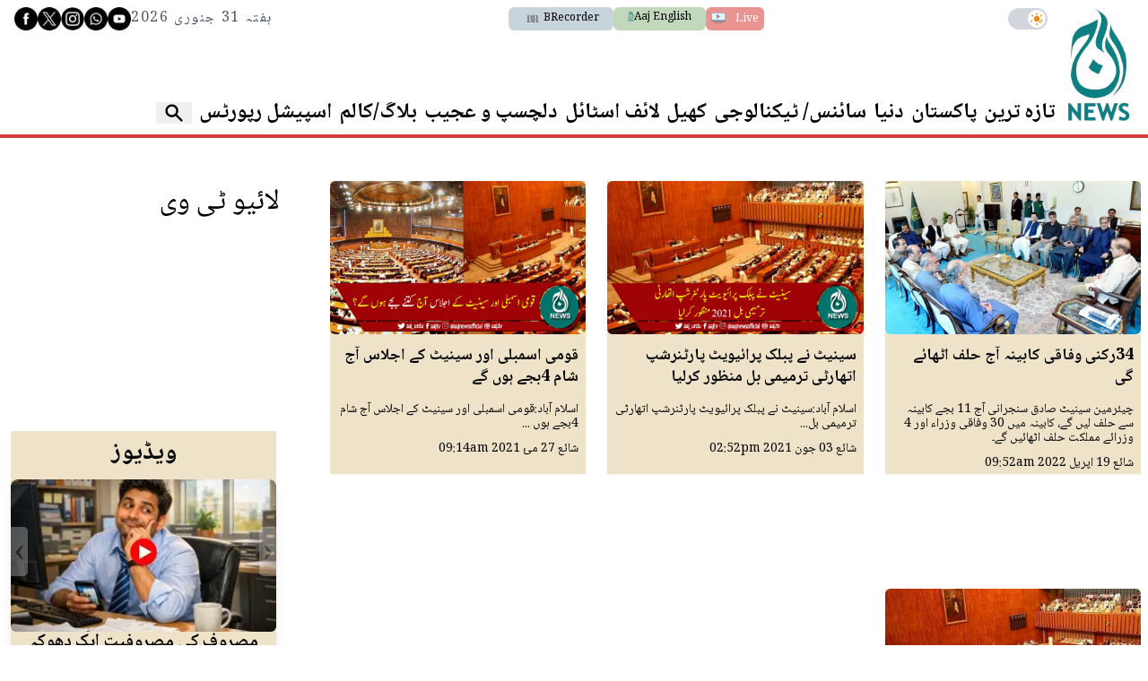

--- FILE ---
content_type: text/html; charset=utf-8
request_url: https://www.google.com/recaptcha/api2/aframe
body_size: 247
content:
<!DOCTYPE HTML><html><head><meta http-equiv="content-type" content="text/html; charset=UTF-8"></head><body><script nonce="tD8a0cPXrlwTZvWk3nnsoQ">/** Anti-fraud and anti-abuse applications only. See google.com/recaptcha */ try{var clients={'sodar':'https://pagead2.googlesyndication.com/pagead/sodar?'};window.addEventListener("message",function(a){try{if(a.source===window.parent){var b=JSON.parse(a.data);var c=clients[b['id']];if(c){var d=document.createElement('img');d.src=c+b['params']+'&rc='+(localStorage.getItem("rc::a")?sessionStorage.getItem("rc::b"):"");window.document.body.appendChild(d);sessionStorage.setItem("rc::e",parseInt(sessionStorage.getItem("rc::e")||0)+1);localStorage.setItem("rc::h",'1769800396380');}}}catch(b){}});window.parent.postMessage("_grecaptcha_ready", "*");}catch(b){}</script></body></html>

--- FILE ---
content_type: application/javascript; charset=utf-8
request_url: https://fundingchoicesmessages.google.com/f/AGSKWxVwNiTm4NpXERppgOLg3H1PyatrIMJO8L3hNKcVjD1XqL7lEVF81XoGF7fj6YSqOY6Ff2mGqDaK7gXlGygkyf7_B4iD3whTlReznYOrk504a3TjxO6Ef_ALdLBS8kmklCzEf31YKA9aJvvuWKNpJR3xk9hlgEttsFEOMulOuYkOEKx8TsV4A3p2i8DZ/_&smart_ad_/webads_-ad-code/_ads.php?_mpu_widget?
body_size: -1286
content:
window['85190929-fc88-4037-a046-ad260c847334'] = true;